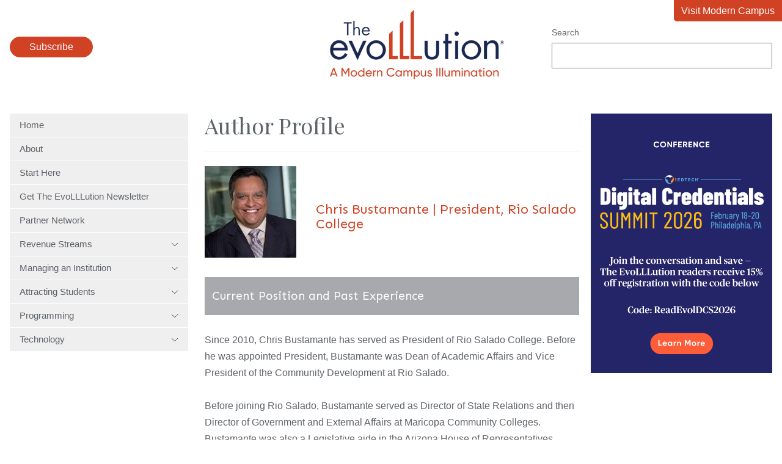

--- FILE ---
content_type: text/css
request_url: https://evolllution.com/hubfs/hub_generated/module_assets/1/68822958366/1743112024976/module_blog-pagination.min.css
body_size: -350
content:
.nav-links{display:flex;margin:0 auto;max-width:350px}.nav-links a{border:1px solid #ccc;padding:10px 20px;text-align:center;display:block;color:gray;margin:40px auto}